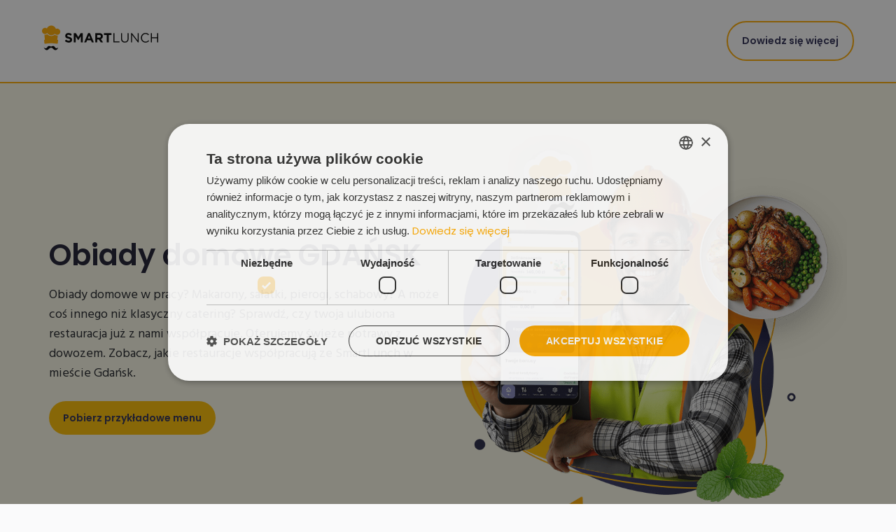

--- FILE ---
content_type: text/html;charset=utf-8
request_url: https://smartlunch.com/pl/obiady-domowe/gdansk
body_size: 7698
content:
<!doctype html><html lang="pl"><head>
    <!-- Google Tag Manager -->
    <script>(function(w,d,s,l,i){w[l]=w[l]||[];w[l].push({'gtm.start':
    new Date().getTime(),event:'gtm.js'});var f=d.getElementsByTagName(s)[0],
    j=d.createElement(s),dl=l!='dataLayer'?'&l='+l:'';j.async=true;j.src=
    'https://www.googletagmanager.com/gtm.js?id='+i+dl;f.parentNode.insertBefore(j,f);
    })(window,document,'script','dataLayer','GTM-T8R9XTNJ');</script>
    <script charset="utf-8" type="text/javascript" src="//js.hsforms.net/forms/v2.js"></script>
    <!-- End Google Tag Manager -->
    <meta charset="utf-8">
    
      <title>Obiady Domowe Gdańsk</title>
    
    
      <link rel="shortcut icon" href="https://smartlunch.com/hubfs/smartlunch-favicon.png">
    
    <meta name="description" content="Obiady domowe w pracy? Makarony, sałatki, pierogi, schabowy? A może coś innego niż klasyczny catering? Sprawdź, czy twoja ulubiona restauracja już z nami współpracuje. Oferujemy świeże potrawy z dowozem. Zobacz, jakie restauracje współpracują ze SmartLunch w mieście Gdańsk.">
    
    
    
    
    
    <meta name="viewport" content="width=device-width, initial-scale=1">

    
    <meta property="og:description" content="Obiady domowe w pracy? Makarony, sałatki, pierogi, schabowy? A może coś innego niż klasyczny catering? Sprawdź, czy twoja ulubiona restauracja już z nami współpracuje. Oferujemy świeże potrawy z dowozem. Zobacz, jakie restauracje współpracują ze SmartLunch w mieście Gdańsk.">
    <meta property="og:title" content="Obiady Domowe Gdańsk">
    <meta name="twitter:description" content="Obiady domowe w pracy? Makarony, sałatki, pierogi, schabowy? A może coś innego niż klasyczny catering? Sprawdź, czy twoja ulubiona restauracja już z nami współpracuje. Oferujemy świeże potrawy z dowozem. Zobacz, jakie restauracje współpracują ze SmartLunch w mieście Gdańsk.">
    <meta name="twitter:title" content="Obiady Domowe Gdańsk">

    

    
    <style>
a.cta_button{-moz-box-sizing:content-box !important;-webkit-box-sizing:content-box !important;box-sizing:content-box !important;vertical-align:middle}.hs-breadcrumb-menu{list-style-type:none;margin:0px 0px 0px 0px;padding:0px 0px 0px 0px}.hs-breadcrumb-menu-item{float:left;padding:10px 0px 10px 10px}.hs-breadcrumb-menu-divider:before{content:'›';padding-left:10px}.hs-featured-image-link{border:0}.hs-featured-image{float:right;margin:0 0 20px 20px;max-width:50%}@media (max-width: 568px){.hs-featured-image{float:none;margin:0;width:100%;max-width:100%}}.hs-screen-reader-text{clip:rect(1px, 1px, 1px, 1px);height:1px;overflow:hidden;position:absolute !important;width:1px}
</style>

<link rel="stylesheet" href="https://smartlunch.com/hubfs/hub_generated/template_assets/1/117556632794/1768396249294/template_main.min.css">
<link rel="stylesheet" href="https://smartlunch.com/hubfs/hub_generated/template_assets/1/117556632785/1768396235402/template_theme-overrides.css">
<link rel="stylesheet" href="https://smartlunch.com/hubfs/hub_generated/module_assets/1/117556633041/1767889159869/module_website-header.min.css">
<link rel="stylesheet" href="https://smartlunch.com/hubfs/hub_generated/module_assets/1/116361874368/1744353386391/module_social-follow.min.css">
<style>
  @font-face {
    font-family: "Poppins";
    font-weight: 700;
    font-style: normal;
    font-display: swap;
    src: url("/_hcms/googlefonts/Poppins/700.woff2") format("woff2"), url("/_hcms/googlefonts/Poppins/700.woff") format("woff");
  }
  @font-face {
    font-family: "Poppins";
    font-weight: 300;
    font-style: normal;
    font-display: swap;
    src: url("/_hcms/googlefonts/Poppins/300.woff2") format("woff2"), url("/_hcms/googlefonts/Poppins/300.woff") format("woff");
  }
  @font-face {
    font-family: "Poppins";
    font-weight: 400;
    font-style: normal;
    font-display: swap;
    src: url("/_hcms/googlefonts/Poppins/regular.woff2") format("woff2"), url("/_hcms/googlefonts/Poppins/regular.woff") format("woff");
  }
  @font-face {
    font-family: "Poppins";
    font-weight: 600;
    font-style: normal;
    font-display: swap;
    src: url("/_hcms/googlefonts/Poppins/600.woff2") format("woff2"), url("/_hcms/googlefonts/Poppins/600.woff") format("woff");
  }
  @font-face {
    font-family: "Poppins";
    font-weight: 400;
    font-style: normal;
    font-display: swap;
    src: url("/_hcms/googlefonts/Poppins/regular.woff2") format("woff2"), url("/_hcms/googlefonts/Poppins/regular.woff") format("woff");
  }
  @font-face {
    font-family: "Hind";
    font-weight: 600;
    font-style: normal;
    font-display: swap;
    src: url("/_hcms/googlefonts/Hind/600.woff2") format("woff2"), url("/_hcms/googlefonts/Hind/600.woff") format("woff");
  }
  @font-face {
    font-family: "Hind";
    font-weight: 400;
    font-style: normal;
    font-display: swap;
    src: url("/_hcms/googlefonts/Hind/regular.woff2") format("woff2"), url("/_hcms/googlefonts/Hind/regular.woff") format("woff");
  }
  @font-face {
    font-family: "Hind";
    font-weight: 700;
    font-style: normal;
    font-display: swap;
    src: url("/_hcms/googlefonts/Hind/700.woff2") format("woff2"), url("/_hcms/googlefonts/Hind/700.woff") format("woff");
  }
</style>

<!-- Editor Styles -->
<style id="hs_editor_style" type="text/css">
#hs_cos_wrapper_widget_1731921338245  { color: #FFFFFF !important; display: block !important; padding-bottom: 16px !important }
#hs_cos_wrapper_widget_1731921338245  p , #hs_cos_wrapper_widget_1731921338245  li , #hs_cos_wrapper_widget_1731921338245  span , #hs_cos_wrapper_widget_1731921338245  label , #hs_cos_wrapper_widget_1731921338245  h1 , #hs_cos_wrapper_widget_1731921338245  h2 , #hs_cos_wrapper_widget_1731921338245  h3 , #hs_cos_wrapper_widget_1731921338245  h4 , #hs_cos_wrapper_widget_1731921338245  h5 , #hs_cos_wrapper_widget_1731921338245  h6  { color: #FFFFFF !important }
/* HubSpot Styles (default) */
.header-row-0-padding {
  padding-top: 10px !important;
  padding-bottom: 10px !important;
}
.footer-row-0-padding {
  padding-top: 50px !important;
  padding-bottom: 48px !important;
}
.footer-row-0-background-layers {
  background-image: url('https://smartlunch.com/hubfs/CTA_FOOTER.webp') !important;
  background-position: center center !important;
  background-size: cover !important;
  background-repeat: no-repeat !important;
}
.footer-column-8-margin {
  margin-bottom: 20px !important;
}
.footer-column-6-margin {
  margin-bottom: 20px !important;
}
.footer-column-2-margin {
  margin-bottom: 20px !important;
}
</style>
    

    
<!--  Added by GoogleAnalytics4 integration -->
<script>
var _hsp = window._hsp = window._hsp || [];
window.dataLayer = window.dataLayer || [];
function gtag(){dataLayer.push(arguments);}

var useGoogleConsentModeV2 = true;
var waitForUpdateMillis = 1000;


if (!window._hsGoogleConsentRunOnce) {
  window._hsGoogleConsentRunOnce = true;

  gtag('consent', 'default', {
    'ad_storage': 'denied',
    'analytics_storage': 'denied',
    'ad_user_data': 'denied',
    'ad_personalization': 'denied',
    'wait_for_update': waitForUpdateMillis
  });

  if (useGoogleConsentModeV2) {
    _hsp.push(['useGoogleConsentModeV2'])
  } else {
    _hsp.push(['addPrivacyConsentListener', function(consent){
      var hasAnalyticsConsent = consent && (consent.allowed || (consent.categories && consent.categories.analytics));
      var hasAdsConsent = consent && (consent.allowed || (consent.categories && consent.categories.advertisement));

      gtag('consent', 'update', {
        'ad_storage': hasAdsConsent ? 'granted' : 'denied',
        'analytics_storage': hasAnalyticsConsent ? 'granted' : 'denied',
        'ad_user_data': hasAdsConsent ? 'granted' : 'denied',
        'ad_personalization': hasAdsConsent ? 'granted' : 'denied'
      });
    }]);
  }
}

gtag('js', new Date());
gtag('set', 'developer_id.dZTQ1Zm', true);
gtag('config', 'G-XPNYBQZ38K');
</script>
<script async src="https://www.googletagmanager.com/gtag/js?id=G-XPNYBQZ38K"></script>

<!-- /Added by GoogleAnalytics4 integration -->

<!--  Added by GoogleTagManager integration -->
<script>
var _hsp = window._hsp = window._hsp || [];
window.dataLayer = window.dataLayer || [];
function gtag(){dataLayer.push(arguments);}

var useGoogleConsentModeV2 = true;
var waitForUpdateMillis = 1000;



var hsLoadGtm = function loadGtm() {
    if(window._hsGtmLoadOnce) {
      return;
    }

    if (useGoogleConsentModeV2) {

      gtag('set','developer_id.dZTQ1Zm',true);

      gtag('consent', 'default', {
      'ad_storage': 'denied',
      'analytics_storage': 'denied',
      'ad_user_data': 'denied',
      'ad_personalization': 'denied',
      'wait_for_update': waitForUpdateMillis
      });

      _hsp.push(['useGoogleConsentModeV2'])
    }

    (function(w,d,s,l,i){w[l]=w[l]||[];w[l].push({'gtm.start':
    new Date().getTime(),event:'gtm.js'});var f=d.getElementsByTagName(s)[0],
    j=d.createElement(s),dl=l!='dataLayer'?'&l='+l:'';j.async=true;j.src=
    'https://www.googletagmanager.com/gtm.js?id='+i+dl;f.parentNode.insertBefore(j,f);
    })(window,document,'script','dataLayer','GTM-T8R9XTNJ');

    window._hsGtmLoadOnce = true;
};

_hsp.push(['addPrivacyConsentListener', function(consent){
  if(consent.allowed || (consent.categories && consent.categories.analytics)){
    hsLoadGtm();
  }
}]);

</script>

<!-- /Added by GoogleTagManager integration -->

    <link rel="canonical" href="gdansk">

<script type="text/javascript" charset="UTF-8" src="//cdn.cookie-script.com/s/ba9b0f05686579599c252aacabcff9cd.js"></script>
<meta property="og:url" content="gdansk">
<meta name="twitter:card" content="summary">
<meta http-equiv="content-language" content="pl">



<link rel="stylesheet" href="https://smartlunch.com/hubfs/hub_generated/template_assets/1/265091472577/1768396258236/template_obiady_styles_copy.min.css">


  <meta name="generator" content="HubSpot"></head>
  <body>
<!--  Added by GoogleTagManager integration -->
<noscript><iframe src="https://www.googletagmanager.com/ns.html?id=GTM-T8R9XTNJ" height="0" width="0" style="display:none;visibility:hidden"></iframe></noscript>

<!-- /Added by GoogleTagManager integration -->

    <!-- Google Tag Manager (noscript) -->
    <noscript><iframe src="https://www.googletagmanager.com/ns.html?id=GTM-T8R9XTNJ" height="0" width="0" style="display:none;visibility:hidden"></iframe></noscript>
    <!-- End Google Tag Manager (noscript) -->
    <div class="body-wrapper   hs-content-id-265108108515 hs-site-page page ">      

      
        
          <div data-global-resource-path="Generator child last/templates/partials/header.html"><header class="header">

  

  <a href="#main-content" class="header__skip">Skip to content</a>

  <div class="container-fluid">
<div class="row-fluid-wrapper">
<div class="row-fluid">
<div class="span12 widget-span widget-type-cell " style="" data-widget-type="cell" data-x="0" data-w="12">

<div class="row-fluid-wrapper row-depth-1 row-number-1 dnd-section header-row-0-padding">
<div class="row-fluid ">
<div class="span12 widget-span widget-type-cell dnd-column" style="" data-widget-type="cell" data-x="0" data-w="12">

<div class="row-fluid-wrapper row-depth-1 row-number-2 dnd-row">
<div class="row-fluid ">
<div class="span12 widget-span widget-type-custom_widget dnd-module" style="" data-widget-type="custom_widget" data-x="0" data-w="12">
<div id="hs_cos_wrapper_module_17492034329993" class="hs_cos_wrapper hs_cos_wrapper_widget hs_cos_wrapper_type_module" style="" data-hs-cos-general-type="widget" data-hs-cos-type="module">































<style>
#hs_cos_wrapper_module_17492034329993 .header__top { background-color:rgba(255,255,255,1.0); }

#hs_cos_wrapper_module_17492034329993 .header__language-switcher-current-label>span {}

#hs_cos_wrapper_module_17492034329993 .header__language-switcher:hover .header__language-switcher-current-label>span,
#hs_cos_wrapper_module_17492034329993 .header__language-switcher:focus .header__language-switcher-current-label>span {}

#hs_cos_wrapper_module_17492034329993 .header__language-switcher .lang_list_class a:hover,
#hs_cos_wrapper_module_17492034329993 .header__language-switcher .lang_list_class a:focus {}

#hs_cos_wrapper_module_17492034329993 .header__language-switcher .lang_list_class a:active {}

#hs_cos_wrapper_module_17492034329993 .header__menu-link {}

#hs_cos_wrapper_module_17492034329993 .header__menu-item--depth-1>.header__menu-link:hover,
#hs_cos_wrapper_module_17492034329993 .header__menu-item--depth-1>.header__menu-link:focus {}

#hs_cos_wrapper_module_17492034329993 .header__menu-item--depth-1>.header__menu-link:active {}

#hs_cos_wrapper_module_17492034329993 .header__menu-item--depth-1>.header__menu-link--active-link {}

#hs_cos_wrapper_module_17492034329993 .header__menu-submenu .header__menu-link:hover,
#hs_cos_wrapper_module_17492034329993 .header__menu-submenu .header__menu-link:focus {}

#hs_cos_wrapper_module_17492034329993 .button { background-color:rgba(#null,0.0); }

#hs_cos_wrapper_module_17492034329993 .button:hover,
#hs_cos_wrapper_module_17492034329993 .button:focus { background-color:rgba(#null,0.0); }

#hs_cos_wrapper_module_17492034329993 .button:active { background-color:rgba(#null,0.0); }

  
.button_copy {
  
  ;
  
  
  ;
}


.button_copy:hover,
.button_copy:focus {
  
  
}
</style>










  <div class="header__container header__container--left">

    
    <div class="header__bottom">
      <div class="header__wrapper header__wrapper--bottom">
        <div class="header__logo-col">
          

  
    
  

  <div class="header__logo">

    

      

      

        <img class="header__logo-image" src="https://smartlunch.com/hs-fs/hubfs/Master-1.png?width=251&amp;height=36&amp;name=Master-1.png" loading="eager" alt="Master-1" height="36" width="251" srcset="https://smartlunch.com/hs-fs/hubfs/Master-1.png?width=126&amp;height=18&amp;name=Master-1.png 126w, https://smartlunch.com/hs-fs/hubfs/Master-1.png?width=251&amp;height=36&amp;name=Master-1.png 251w, https://smartlunch.com/hs-fs/hubfs/Master-1.png?width=377&amp;height=54&amp;name=Master-1.png 377w, https://smartlunch.com/hs-fs/hubfs/Master-1.png?width=502&amp;height=72&amp;name=Master-1.png 502w, https://smartlunch.com/hs-fs/hubfs/Master-1.png?width=628&amp;height=90&amp;name=Master-1.png 628w, https://smartlunch.com/hs-fs/hubfs/Master-1.png?width=753&amp;height=108&amp;name=Master-1.png 753w" sizes="(max-width: 251px) 100vw, 251px">

      

      

    

  </div>


        </div>
        <div class="header__menu-col">
          

  <nav class="header__menu header__menu--desktop" aria-label="Desktop navigation">
    <ul class="header__menu-wrapper no-list">
      

  

  

  


    </ul>
  </nav>


          

  <div class="header__menu-container header__menu-container--mobile">
    <button class="header__menu-toggle header__menu-toggle--open header__menu-toggle--show no-button">
      <span class="show-for-sr">Open main navigation</span>
      <svg version="1.0" xmlns="http://www.w3.org/2000/svg" viewbox="0 0 448 512" width="24" aria-hidden="true"><g id="bars1_layer"><path d="M16 132h416c8.837 0 16-7.163 16-16V76c0-8.837-7.163-16-16-16H16C7.163 60 0 67.163 0 76v40c0 8.837 7.163 16 16 16zm0 160h416c8.837 0 16-7.163 16-16v-40c0-8.837-7.163-16-16-16H16c-8.837 0-16 7.163-16 16v40c0 8.837 7.163 16 16 16zm0 160h416c8.837 0 16-7.163 16-16v-40c0-8.837-7.163-16-16-16H16c-8.837 0-16 7.163-16 16v40c0 8.837 7.163 16 16 16z" /></g></svg>
    </button>
    <button class="header__menu-toggle header__menu-toggle--close no-button">
      <span class="show-for-sr">Close main navigation</span>
      <svg version="1.0" xmlns="http://www.w3.org/2000/svg" viewbox="0 0 384 512" width="24" aria-hidden="true"><g id="times2_layer"><path d="M323.1 441l53.9-53.9c9.4-9.4 9.4-24.5 0-33.9L279.8 256l97.2-97.2c9.4-9.4 9.4-24.5 0-33.9L323.1 71c-9.4-9.4-24.5-9.4-33.9 0L192 168.2 94.8 71c-9.4-9.4-24.5-9.4-33.9 0L7 124.9c-9.4 9.4-9.4 24.5 0 33.9l97.2 97.2L7 353.2c-9.4 9.4-9.4 24.5 0 33.9L60.9 441c9.4 9.4 24.5 9.4 33.9 0l97.2-97.2 97.2 97.2c9.3 9.3 24.5 9.3 33.9 0z" /></g></svg>
    </button>
    <nav class="header__menu header__menu--mobile" aria-label="Mobile navigation">
      <ul class="header__menu-wrapper no-list">
        

  

  

  


        
        
          <li class="header__menu-item header__menu-item--button header__menu-item--depth-1 hs-skip-lang-url-rewrite">

  

  
    
  

  

  

  
  
  
  
  

  <a href="https://smartlunch.com/pl/" class="header__button button button--secondary  ">

    
    Dowiedz się więcej

  </a>

</li>
        
      </ul>
    </nav>
  </div>


        </div>
        
       <div class="header__button-col hidden-phone">
            

  

  
    
  

  

  

  
  
  
  
  

  <a href="https://smartlunch.com/pl/?hsLang=pl" class="header__button button button--secondary  ">

    
    Dowiedz się więcej

  </a>


          </div>
        
        
          
          
        </div>
      </div>
    </div>

  </div>



</div>

</div><!--end widget-span -->
</div><!--end row-->
</div><!--end row-wrapper -->

</div><!--end widget-span -->
</div><!--end row-->
</div><!--end row-wrapper -->

</div><!--end widget-span -->
</div>
</div>
</header></div>

</div>  
        
            

      
      <main id="main-content">
        
  
  
    

      <!-- HERO SECTION -->
      <section class="hero">
        <div class="container">
          <div class="hero-wrapper">
            <div class="hero-col">
               <h1></h1>
              <h1>Obiady domowe GDAŃSK </h1>
              <p>Obiady domowe w pracy? Makarony, sałatki, pierogi, schabowy? A może coś innego niż klasyczny catering? Sprawdź, czy twoja ulubiona restauracja już z nami współpracuje. Oferujemy świeże potrawy z dowozem. Zobacz, jakie restauracje współpracują ze SmartLunch w mieście Gdańsk.</p>
              <button class="openFormBtn hs-button primary">Pobierz przykładowe menu</button>

                <a href="" class="btn btn-primary">
                  
                </a>
             
            </div>
           
              <div class="hero-col">
                <img src="https://smartlunch.com/hubfs/nowa-strona/catering-dla-firm.png" alt="" style="width: 100%; height: auto;">
                
              </div>
           
          </div>
        </div>
      </section>
      
      <!-- SECTION 1 -->
      <section class="section-first">
        <div class="container-flex">
          <div class="video">
            <h2 class="slogan">
              Obiady dla pracowników
            </h2>
            <p></p>
            <div class="yt-overlay">
                <iframe src="https://www.youtube.com/embed/OuJfKNQfGJA?si=8Lw8RxciMy0ONyeO" title="YouTube video player" frameborder="0" allow="accelerometer; autoplay; clipboard-write; encrypted-media; gyroscope; picture-in-picture; web-share" referrerpolicy="strict-origin-when-cross-origin" allowfullscreen></iframe>
             </div>
          </div>
          <div class="hero-col-image-left">
            <img src="https://smartlunch.com/hubfs/nowa-strona/Catering-services-in-Katowice-min.png" alt="" style="width: 100%; height: auto;">
          </div>
          <div class="hero-col">
            <h2>Usługi cateringowe? Tylko SmartLunch</h2>
            <p class="body-text">Ze strony internetowej lub aplikacji SmartLunch można zamawiać codziennie lub na cały tydzień z góry. Restauracje współpracujące ze SmartLunch oferują prawdziwe specjały.&nbsp;W naszym menu stawiamy na posiłki, których przygotowanie wymaga użycia świeżych produktów: pierogi ruskie, pierogi z pieczarkami, sałatki, makarony, kotlety z kurczaka. Oferujemy także dania dla wegetarian. Dbamy, żeby nasi klienci zawsze znaleźli coś dla siebie.</p>
          </div>
        </div>
      </section>
      <section class="cta-wrapper">
            <div class="container">
              <div class="cta"> 
                <h2>Smaczny posiłek dodaje sił do pracy!</h2>
                  <button class="openFormBtn hs-button primary">Pobierz przykładowe menu</button>
              </div>
            </div>
          </section>
      <!-- SECTION 2 -->
      <section class="section-alt">
        <div class="container">
          <div class="text-img-wrapper">
            <div class="hero-col">
                <h2>SMACZNE POSIŁKI w mieście gdańsk</h2>
                <p class="body-text">Oferowane przez nas obiady pracownicze z partnerskich restauracji zawsze są świeże. Stawiamy na zdrowe, regionalne jedzenie: pierogi i sałatki. Przygotowują je profesjonalni kucharze z restauracji, które posiadają catering, dowóz i współpracują ze SmartLunch. Bliskość ich lokalizacji jest gwarantem wysokiej jakości posiłków. Lunche nawet pachną smacznie jak u mamy. Zamówienie zawsze trafia na miejsce o wskazanej godzinie</p>
             </div>
             <div class="hero-col-image-right">
              <img src="https://smartlunch.com/hubfs/nowa-strona/The-best-catering-for-employees-min.png" alt="catering-dla-pracownikow" style="width: 100%; height: auto;"> 
            </div>
          </div>
        </div>
         
      </section>

      <!-- SECTION 3 - IMAGE LEFT / TEXT RIGHT -->
      <section class="section">
        <div class="container-flex">
          <div class="hero-col-image-left">
            <img src="https://smartlunch.com/hubfs/nowa-strona/Additional-Information-min.png" alt="" style="width: 100%; height: auto;">
          </div>
          <div class="hero-col">
            <h2>Zamów obiad dla pracowników jednym kliknięciem</h2>
            <p class="body-text">W naszej aplikacji znajdziesz pyszne jedzenie. Każda restauracja, który współpracuje ze SmartLunch w Gdańsku proponuje zdrowy obiad. Ze strony internetowej lub aplikacji SmartLunch można zamówić danie na dowóz każdego dnia. Jeśli restauracje znajdują się blisko firmy, oczywiście przy wcześniejszym uiszczeniu należności, można odebrać dania bezpośrednio w restauracji.</p>
          </div>
        </div>
       
      </section>
    

     


    
  <section class="cta-wrapper">
      <div class="cta">
        <div class="container">
          <h1>Wypróbuj <span class="highlight">Smart</span>Lunch</h1>
          <h2>Umów się na demonstrację i ciesz się pysznym benefitem w Twojej firmie.</h2>
              <button class="openFormBtn hs-button primary">Pobierz przykładowe menu</button>
          </div>
      </div>
    </section>
      <div id="formModal" class="modal-overlay" style="display:none;">
        <div class="modal-content">
          <span class="modal-close-button">×</span>
          <h4>Chcesz sprawdzić jakie posiłki można zamówić w SmartLunch?</h4>
          <div id="hubspotFormContainer">
            <!-- Tutaj zostanie wstrzyknięty formularz HubSpot -->
          </div>
        </div>
      </div>  
    
      
      
      

      <script type="text/javascript">
            document.addEventListener('DOMContentLoaded', function() {
        var modal = document.getElementById('formModal');
        var buttons = document.querySelectorAll('.openFormBtn'); // <- wszystkie przyciski
        var span = document.getElementsByClassName('modal-close-button')[0];
        var formContainer = document.getElementById('hubspotFormContainer');
        var formLoaded = false;

        function openModal() {
          modal.style.display = 'flex';
          if (!formLoaded) {
            hbspt.forms.create({
              region: "eu1",
              portalId: "26664397",
              formId: "2f8dd538-32ae-485c-a602-8a6698a8e649",
              target: '#hubspotFormContainer'
            });
            formLoaded = true;
          }
        }

        // ← tu jest zmiana: dodajemy event listener do każdego przycisku
        buttons.forEach(function(btn) {
          btn.addEventListener('click', function(e) {
            e.preventDefault();
            openModal();
          });
        });

        if (span) {
          span.onclick = function() {
            modal.style.display = 'none';
          };
        }

        window.onclick = function(event) {
          if (event.target == modal) {
            modal.style.display = 'none';
          }
        };

        document.addEventListener('keydown', function(event) {
          if (event.key === "Escape" && modal.style.display === 'flex') {
            modal.style.display = 'none';
          }
        });
      });

      </script>
  
  
      </main>

      
        <div data-global-resource-path="Generator child last/templates/partials/website-footer.html"><footer class="footer">
  <div class="container-fluid">
<div class="row-fluid-wrapper">
<div class="row-fluid">
<div class="span12 widget-span widget-type-cell " style="" data-widget-type="cell" data-x="0" data-w="12">

<div class="row-fluid-wrapper row-depth-1 row-number-1 footer-row-0-background-image dnd-section footer-row-0-padding footer-row-0-background-layers">
<div class="row-fluid ">
<div class="span12 widget-span widget-type-cell dnd-column" style="" data-widget-type="cell" data-x="0" data-w="12">

<div class="row-fluid-wrapper row-depth-1 row-number-2 dnd-row">
<div class="row-fluid ">
<div class="span6 widget-span widget-type-cell dnd-column footer-column-2-margin" style="" data-widget-type="cell" data-x="0" data-w="6">

<div class="row-fluid-wrapper row-depth-1 row-number-3 dnd-row">
<div class="row-fluid ">
<div class="span12 widget-span widget-type-custom_widget footer-module-3-margin footer-module-3-padding dnd-module" style="" data-widget-type="custom_widget" data-x="0" data-w="12">
<div id="hs_cos_wrapper_footer-module-3" class="hs_cos_wrapper hs_cos_wrapper_widget hs_cos_wrapper_type_module widget-type-logo" style="" data-hs-cos-general-type="widget" data-hs-cos-type="module">
  






















  
  <span id="hs_cos_wrapper_footer-module-3_hs_logo_widget" class="hs_cos_wrapper hs_cos_wrapper_widget hs_cos_wrapper_type_logo" style="" data-hs-cos-general-type="widget" data-hs-cos-type="logo"><a href="http://smartlunch.pl" id="hs-link-footer-module-3_hs_logo_widget" style="border-width:0px;border:0px;"><img src="https://smartlunch.com/hubfs/Group%2035.svg" class="hs-image-widget " height="44" style="height: auto;width:208px;border-width:0px;border:0px;" width="208" alt="Group 35" title="Group 35"></a></span>
</div>

</div><!--end widget-span -->
</div><!--end row-->
</div><!--end row-wrapper -->

<div class="row-fluid-wrapper row-depth-1 row-number-4 dnd-row">
<div class="row-fluid ">
<div class="span12 widget-span widget-type-custom_widget dnd-module" style="" data-widget-type="custom_widget" data-x="0" data-w="12">
<div id="hs_cos_wrapper_footer-module-4" class="hs_cos_wrapper hs_cos_wrapper_widget hs_cos_wrapper_type_module widget-type-rich_text" style="" data-hs-cos-general-type="widget" data-hs-cos-type="module"><span id="hs_cos_wrapper_footer-module-4_" class="hs_cos_wrapper hs_cos_wrapper_widget hs_cos_wrapper_type_rich_text" style="" data-hs-cos-general-type="widget" data-hs-cos-type="rich_text"><p style="font-size: 18px;"><span style="color: #ffffff;">SmartLunch S.A.</span><br><span style="color: #ffffff;">ul. Kutnowska 1-3</span><br><span style="color: #ffffff;">53-135 Wrocław</span></p></span></div>

</div><!--end widget-span -->
</div><!--end row-->
</div><!--end row-wrapper -->

<div class="row-fluid-wrapper row-depth-1 row-number-5 dnd-row">
<div class="row-fluid ">
<div class="span12 widget-span widget-type-custom_widget dnd-module" style="" data-widget-type="custom_widget" data-x="0" data-w="12">
<div id="hs_cos_wrapper_footer-module-5" class="hs_cos_wrapper hs_cos_wrapper_widget hs_cos_wrapper_type_module" style="" data-hs-cos-general-type="widget" data-hs-cos-type="module">

<style>
#hs_cos_wrapper_footer-module-5 .social-follow {}

#hs_cos_wrapper_footer-module-5 .social-follow__link {}

#hs_cos_wrapper_footer-module-5 .social-follow__icon {}

#hs_cos_wrapper_footer-module-5 .social-follow__icon svg {
  height:18px;
  width:18px;
}

#hs_cos_wrapper_footer-module-5 .social-follow__icon img { height:18px; }

</style>











<div class="social-follow">

  

  

    

    
      
    

    

    
    
    
    
    

    

    <a href="https://www.facebook.com/SmartLunchPoland/?locale=pl_PL" class="social-follow__link">
        
      <span class="  ">
        <span id="hs_cos_wrapper_footer-module-5_" class="hs_cos_wrapper hs_cos_wrapper_widget hs_cos_wrapper_type_icon social-follow__icon icon" style="" data-hs-cos-general-type="widget" data-hs-cos-type="icon"><svg version="1.0" xmlns="http://www.w3.org/2000/svg" viewbox="0 0 264 512" aria-labelledby="facebook-f3" role="img"><title id="facebook-f3">facebook-f icon</title><g id="facebook-f3_layer"><path d="M76.7 512V283H0v-91h76.7v-71.7C76.7 42.4 124.3 0 193.8 0c33.3 0 61.9 2.5 70.2 3.6V85h-48.2c-37.8 0-45.1 18-45.1 44.3V192H256l-11.7 91h-73.6v229" /></g></svg></span>
      </span>
      
    </a>
  

    

    
      
    

    

    
    
    
    
    

    

    <a href="https://pl.linkedin.com/company/smartlunchpolska" class="social-follow__link">
        
      <span class="  ">
        <span id="hs_cos_wrapper_footer-module-5_" class="hs_cos_wrapper hs_cos_wrapper_widget hs_cos_wrapper_type_icon social-follow__icon icon" style="" data-hs-cos-general-type="widget" data-hs-cos-type="icon"><svg version="1.0" xmlns="http://www.w3.org/2000/svg" viewbox="0 0 448 512" aria-labelledby="linkedin-in4" role="img"><title id="linkedin-in4">linkedin-in icon</title><g id="linkedin-in4_layer"><path d="M100.3 480H7.4V180.9h92.9V480zM53.8 140.1C24.1 140.1 0 115.5 0 85.8 0 56.1 24.1 32 53.8 32c29.7 0 53.8 24.1 53.8 53.8 0 29.7-24.1 54.3-53.8 54.3zM448 480h-92.7V334.4c0-34.7-.7-79.2-48.3-79.2-48.3 0-55.7 37.7-55.7 76.7V480h-92.8V180.9h89.1v40.8h1.3c12.4-23.5 42.7-48.3 87.9-48.3 94 0 111.3 61.9 111.3 142.3V480z" /></g></svg></span>
      </span>
      
    </a>
  
</div></div>

</div><!--end widget-span -->
</div><!--end row-->
</div><!--end row-wrapper -->

</div><!--end widget-span -->
<div class="span3 widget-span widget-type-cell footer-column-6-margin dnd-column" style="" data-widget-type="cell" data-x="6" data-w="3">

<div class="row-fluid-wrapper row-depth-1 row-number-6 dnd-row">
<div class="row-fluid ">
<div class="span12 widget-span widget-type-custom_widget dnd-module" style="" data-widget-type="custom_widget" data-x="0" data-w="12">
<div id="hs_cos_wrapper_footer-module-7" class="hs_cos_wrapper hs_cos_wrapper_widget hs_cos_wrapper_type_module widget-type-rich_text" style="" data-hs-cos-general-type="widget" data-hs-cos-type="module"><span id="hs_cos_wrapper_footer-module-7_" class="hs_cos_wrapper hs_cos_wrapper_widget hs_cos_wrapper_type_rich_text" style="" data-hs-cos-general-type="widget" data-hs-cos-type="rich_text"><div style="text-align: left;">
<div>&nbsp;</div>
<br>
<div style="line-height: 2;">&nbsp;</div>
</div></span></div>

</div><!--end widget-span -->
</div><!--end row-->
</div><!--end row-wrapper -->

</div><!--end widget-span -->
<div class="span3 widget-span widget-type-cell footer-column-8-margin dnd-column" style="" data-widget-type="cell" data-x="9" data-w="3">

<div class="row-fluid-wrapper row-depth-1 row-number-7 dnd-row">
<div class="row-fluid ">
<div class="span12 widget-span widget-type-custom_widget dnd-module" style="" data-widget-type="custom_widget" data-x="0" data-w="12">
<div id="hs_cos_wrapper_footer-module-9" class="hs_cos_wrapper hs_cos_wrapper_widget hs_cos_wrapper_type_module widget-type-rich_text" style="" data-hs-cos-general-type="widget" data-hs-cos-type="module"><span id="hs_cos_wrapper_footer-module-9_" class="hs_cos_wrapper hs_cos_wrapper_widget hs_cos_wrapper_type_rich_text" style="" data-hs-cos-general-type="widget" data-hs-cos-type="rich_text"><p style="font-size: 18px;"><strong><span style="color: #ffffff;">SMARTLUNCH</span></strong></p>
<p style="font-size: 18px;"><span style="color: #ffffff;"><strong><a href="https://smartlunch.com/terms-and-conditions?hsLang=pl" rel="noopener" style="color: #ffffff;"><span style="text-decoration: none; color: #ffffff;">Regulamin</span></a></strong></span></p>
<p style="font-size: 18px; font-weight: normal;"><span style="color: #ffffff;"><a href="//smartlunch.com/privacy-policy?hsLang=pl" rel="noopener" style="color: #ffffff; text-decoration: none;">Polityka prywatności</a><br></span></p>
<p style="font-size: 18px; font-weight: normal;"><span style="color: #ffffff;"><a href="https://smartlunch.com/pl/blog?hsLang=pl" rel="noopener" style="text-decoration: none;"><span style="color: #ffffff;"><span style="color: #ffffff;">Blog</span></span></a></span></p>
<p style="font-size: 18px; font-weight: normal;"><span style="color: #ffffff;"><a href="https://smartlunchsmart.traffit.com/career/" rel="noopener" style="text-decoration: none;"><span style="color: #ffffff;"><span style="color: #ffffff;">Kariera</span></span></a><br><br></span></p></span></div>

</div><!--end widget-span -->
</div><!--end row-->
</div><!--end row-wrapper -->

</div><!--end widget-span -->
</div><!--end row-->
</div><!--end row-wrapper -->

<div class="row-fluid-wrapper row-depth-1 row-number-8 dnd-row">
<div class="row-fluid ">
<div class="span12 widget-span widget-type-custom_widget dnd-module" style="" data-widget-type="custom_widget" data-x="0" data-w="12">
<div id="hs_cos_wrapper_widget_1731921338245" class="hs_cos_wrapper hs_cos_wrapper_widget hs_cos_wrapper_type_module widget-type-page_footer" style="" data-hs-cos-general-type="widget" data-hs-cos-type="module"><span id="hs_cos_wrapper_widget_1731921338245_page_footer" class="hs_cos_wrapper hs_cos_wrapper_widget hs_cos_wrapper_type_page_footer" style="" data-hs-cos-general-type="widget" data-hs-cos-type="page_footer">
<footer>
    <span class="hs-footer-company-copyright">© 2026 SmartLunch</span>
</footer>
</span></div>

</div><!--end widget-span -->
</div><!--end row-->
</div><!--end row-wrapper -->

</div><!--end widget-span -->
</div><!--end row-->
</div><!--end row-wrapper -->

</div><!--end widget-span -->
</div>
</div>
</div>
</footer></div>
      
    
    
    
    
    
    
    
<!-- HubSpot performance collection script -->
<script defer src="/hs/hsstatic/content-cwv-embed/static-1.1293/embed.js"></script>
<script src="https://smartlunch.com/hubfs/hub_generated/template_assets/1/117552701384/1768396246572/template_main.min.js"></script>
<script>
var hsVars = hsVars || {}; hsVars['language'] = 'pl';
</script>

<script src="/hs/hsstatic/cos-i18n/static-1.53/bundles/project.js"></script>
<script src="https://smartlunch.com/hubfs/hub_generated/module_assets/1/117556633041/1767889159869/module_website-header.min.js"></script>

<!-- Start of HubSpot Analytics Code -->
<script type="text/javascript">
var _hsq = _hsq || [];
_hsq.push(["setContentType", "standard-page"]);
_hsq.push(["setCanonicalUrl", "https:\/\/smartlunch.com\/pl\/obiady-domowe\/gdansk"]);
_hsq.push(["setPageId", "hubdb-265108108515-653032666-265115394286"]);
_hsq.push(["setContentMetadata", {
    "contentPageId": "hubdb-265108108515-653032666-265115394286",
    "legacyPageId": "hubdb-265108108515-653032666-265115394286",
    "contentFolderId": null,
    "contentGroupId": null,
    "abTestId": null,
    "languageVariantId": 265108108515,
    "languageCode": "pl",
    
    
}]);
</script>

<script type="text/javascript" id="hs-script-loader" async defer src="/hs/scriptloader/26664397.js"></script>
<!-- End of HubSpot Analytics Code -->


<script type="text/javascript">
var hsVars = {
    render_id: "c57e83de-f6b3-493b-bf6a-5ef4cfa26b03",
    ticks: 1769404703800,
    page_id: 265108108515,
    dynamic_page_id: "hubdb-265108108515-653032666-265115394286",
    content_group_id: 0,
    portal_id: 26664397,
    app_hs_base_url: "https://app-eu1.hubspot.com",
    cp_hs_base_url: "https://cp-eu1.hubspot.com",
    language: "pl",
    analytics_page_type: "standard-page",
    scp_content_type: "",
    
    analytics_page_id: "hubdb-265108108515-653032666-265115394286",
    category_id: 1,
    folder_id: 0,
    is_hubspot_user: false
}
</script>


<script defer src="/hs/hsstatic/HubspotToolsMenu/static-1.432/js/index.js"></script>




  
</body></html>

--- FILE ---
content_type: text/css
request_url: https://smartlunch.com/hubfs/hub_generated/template_assets/1/265091472577/1768396258236/template_obiady_styles_copy.min.css
body_size: 121
content:
.container{margin:auto;max-width:1140px}iframe{border-radius:20px;height:472px;width:840px}.hero-col-image-left img{width:80%!important}.hero-col-image-left{text-align:left}.hero-col-image-right{text-align:right}.hero-col-image-right img{width:80%!important}.header{border-bottom:2px solid #ffab00}.hero{background-color:#fefcea;padding:60px 0}.video{padding-bottom:60px}.hero-wrapper{align-items:center;display:flex;flex-wrap:wrap;gap:30px}.hero-col{flex:1;text-align:left}.section-alt{padding:40px 0}.container-flex{align-items:center;display:flex;flex-wrap:wrap;gap:60px;margin:auto;max-width:1140px}.faq{background-color:#fafafa;margin:0 auto;max-width:1000px;padding:60px 0;text-align:center}.faq-item{margin-bottom:20px}.icon-faq{height:auto;width:4%}.text-img-wrapper{display:flex;flex-direction:row;padding:20px 0}.section-first{padding:20px 0;text-align:center}.section{padding:40px 0}.slogan{padding:30px 0}.faq-title{padding-bottom:40px}.body-text{font-size:.8rem}.cta-wrapper{background-color:#fefcea;margin:0 auto;padding:60px 0;text-align:center}.faq-item{cursor:pointer;text-align:left}.highlight{color:#ff8001}.yt-overlay{border-radius:20px}.modal-overlay{align-items:center;background-color:rgba(0,0,0,.6);display:flex;height:100%;justify-content:center;left:0;position:fixed;top:0;width:100%;z-index:1000}.modal-content{background-color:#fff;border-radius:8px;box-shadow:0 5px 15px rgba(0,0,0,.3);max-height:90vh;max-width:600px;overflow-y:auto;padding:20px 30px;position:relative;width:90%}.modal-close-button{color:#aaa;cursor:pointer;font-size:28px;font-weight:700;position:absolute;right:15px;top:10px}.modal-close-button:hover{color:#333}.cta .container h2{font-weight:500}.faq-question{cursor:pointer;font-weight:700;margin:0;padding:12px 16px;transition:background-color .2s}.faq-question:hover,.icon-faq:hover{color:#ff8001}.faq-answer{border-top:none;padding:12px 16px}.faq-item+.faq-item{margin-top:8px}.faq-wrapper{align-items:center;display:flex;gap:40px}.faq-wrapper h3{margin:none}@media (max-width:768px){h2{font-size:25px}.text-img-wrapper{flex-direction:column-reverse}.container{padding:0 40px}.container-flex{flex-direction:column;padding:40px}.hero{padding-bottom:0!important}.hero-wrapper{flex-direction:column}iframe{height:auto;width:100%}.cta{margin:0 auto;width:100%}button{margin-top:20px}.slogan{font-size:30px}.video{padding-bottom:none}.hero-col-image-right{text-align:left}.hero-col-image-left img,.hero-col-image-right img{width:100%!important}.section-alt,.section-first{padding:0}.container-flex{gap:0}.faq-question{font-size:17px;font-weight:600}.icon-faq{width:10%}}

--- FILE ---
content_type: image/svg+xml
request_url: https://smartlunch.com/hubfs/Group%2035.svg
body_size: 1079
content:
<svg width="208" height="44" viewBox="0 0 208 44" fill="none" xmlns="http://www.w3.org/2000/svg">
<path fill-rule="evenodd" clip-rule="evenodd" d="M27.1931 17.8541C25.5451 17.8541 24.0343 17.3047 22.867 16.3434C21.2876 17.7167 19.0901 18.6094 16.618 18.6094C13.5279 18.6094 10.8498 17.236 9.27039 15.176C8.24035 16 7.00429 16.4807 5.6309 16.4807C5.21889 16.4807 4.7382 16.412 4.32618 16.3434L5.15022 25.6137H4.60086C4.12017 25.6137 3.70816 26.0258 3.77682 26.5751L4.32618 31.6567C4.39485 32.206 4.87554 32.618 5.35622 32.618C5.35622 32.618 13.5966 31.6567 16.3434 31.6567C19.0215 31.6567 27.0558 32.618 27.0558 32.618C27.5365 32.618 28.0172 32.206 28.1545 31.6567L28.9099 26.5751C28.9785 26.0258 28.6352 25.6137 28.0858 25.6137H27.3305L28.2232 17.8541C27.9485 17.8541 27.6052 17.8541 27.1931 17.8541Z" fill="#FFAB00"/>
<path fill-rule="evenodd" clip-rule="evenodd" d="M27.1245 5.49356C26.3004 5.49356 25.4764 5.69957 24.7897 6.04292C23.691 2.54078 20.4635 0 16.618 0C13.1159 0 10.0944 2.19742 8.7897 5.28755C7.897 4.53219 6.72962 4.12017 5.49356 4.12017C2.4721 4.12017 0 6.59227 0 9.6824C0 12.7725 2.4721 15.2446 5.49356 15.2446C7.07296 15.2446 8.51502 14.5579 9.54507 13.4592C11.0558 15.8627 13.7339 17.3734 16.6867 17.3734C19.1588 17.3734 21.3562 16.2747 22.9356 14.6266C23.9657 15.8627 25.4764 16.6867 27.1931 16.6867C30.2146 16.6867 32.6867 14.2146 32.6867 11.1245C32.6867 8.03434 30.1459 5.49356 27.1245 5.49356Z" fill="#FFAB00"/>
<path fill-rule="evenodd" clip-rule="evenodd" d="M21.0815 36.8068C19.2961 36.1888 17.236 37.2188 16.2059 37.8368C15.3819 37.2875 13.4592 36.1888 11.4678 36.8068C8.99565 37.6308 8.72097 43.3304 3.36475 39.2102C5.97419 45.1845 9.68234 44.6351 12.0858 42.0943C14.0085 40.1029 15.5193 39.7596 16.0686 39.6909H16.1373C16.6866 39.6909 18.4034 40.0343 20.3948 42.0943C22.7982 44.6351 26.5064 45.1845 29.1158 39.2102C23.8283 43.2617 23.5536 37.6308 21.0815 36.8068Z" fill="white"/>
<path fill-rule="evenodd" clip-rule="evenodd" d="M40.9272 27.7562L43.056 25.2155C44.4981 26.4515 46.0775 27.2069 47.9315 27.2069C49.3736 27.2069 50.2663 26.5889 50.2663 25.6275V25.5588C50.2663 24.6661 49.7169 24.1854 46.9702 23.4301C43.674 22.606 41.6139 21.6446 41.6139 18.4172V18.3485C41.6139 15.327 43.9487 13.4043 47.3135 13.4043C49.6483 13.4043 51.7084 14.1597 53.3564 15.5331L51.5024 18.2798C50.0603 17.2498 48.6182 16.6318 47.2448 16.6318C45.8715 16.6318 45.1848 17.2498 45.1848 18.0738V18.1425C45.1848 19.2412 45.8715 19.5846 48.6869 20.3399C51.983 21.2326 53.8371 22.4 53.8371 25.2841V25.3528C53.8371 28.6489 51.365 30.503 47.8629 30.503C45.3221 30.3657 42.85 29.473 40.9272 27.7562Z" fill="#FFAB00"/>
<path fill-rule="evenodd" clip-rule="evenodd" d="M56.8586 13.6103H60.7041L64.9616 20.6146L69.2191 13.6103H73.0646V30.091H69.4938V19.3099L64.8929 26.3828H64.8242L60.2921 19.3785V30.091H56.8586V13.6103Z" fill="#FFAB00"/>
<path fill-rule="evenodd" clip-rule="evenodd" d="M86.3178 23.224L84.1891 17.8678L82.0603 23.224H86.3178ZM82.541 13.473H85.8371L92.7728 30.091H89.0646L87.5539 26.3828H80.6869L79.1762 30.091H75.5367L82.541 13.473Z" fill="#FFAB00"/>
<path fill-rule="evenodd" clip-rule="evenodd" d="M102.524 21.6446C104.241 21.6446 105.271 20.6833 105.271 19.3099V19.2412C105.271 17.6618 104.172 16.9064 102.455 16.9064H98.8843V21.6446H102.524ZM95.3135 13.6103H102.73C104.79 13.6103 106.369 14.2283 107.468 15.2584C108.361 16.1511 108.841 17.4558 108.841 19.0352V19.1039C108.841 21.782 107.399 23.4301 105.339 24.2541L109.322 30.1597H105.133L101.631 24.8721H98.8157V30.1597H95.3135V13.6103Z" fill="#FFAB00"/>
<path fill-rule="evenodd" clip-rule="evenodd" d="M115.914 16.9751H110.97V13.6103H124.429V16.9751H119.485V30.1597H115.914V16.9751Z" fill="#FFAB00"/>
<path fill-rule="evenodd" clip-rule="evenodd" d="M127.863 13.679H129.717V28.4429H138.85V30.1597H127.863V13.679Z" fill="white"/>
<path fill-rule="evenodd" clip-rule="evenodd" d="M141.528 23.2927V13.679H143.382V23.1554C143.382 26.7262 145.236 28.7176 148.326 28.7176C151.348 28.7176 153.202 26.8635 153.202 23.2927V13.679H155.056V23.1554C155.056 27.9622 152.309 30.4343 148.258 30.4343C144.275 30.4343 141.528 27.9622 141.528 23.2927Z" fill="white"/>
<path fill-rule="evenodd" clip-rule="evenodd" d="M159.382 13.679H161.099L171.331 26.9322V13.679H173.116V30.1597H171.674L161.168 16.6318V30.1597H159.382V13.679Z" fill="white"/>
<path fill-rule="evenodd" clip-rule="evenodd" d="M177.03 21.988C177.03 17.2498 180.464 13.4043 185.271 13.4043C188.223 13.4043 190.009 14.4343 191.588 16.0137L190.352 17.3871C188.979 16.0824 187.468 15.121 185.271 15.121C181.7 15.121 178.953 18.0738 178.953 21.9193V21.988C178.953 25.8335 181.7 28.7863 185.271 28.7863C187.468 28.7863 188.979 27.8936 190.489 26.3828L191.725 27.6189C190.009 29.3356 188.155 30.503 185.202 30.503C180.464 30.503 177.03 26.7262 177.03 21.988Z" fill="white"/>
<path fill-rule="evenodd" clip-rule="evenodd" d="M194.884 13.679H196.738V21.0266H206.146V13.679H208V30.1597H206.146V22.7434H196.738V30.1597H194.884V13.679Z" fill="white"/>
</svg>


--- FILE ---
content_type: application/javascript
request_url: https://smartlunch.com/hubfs/hub_generated/template_assets/1/117552701384/1768396246572/template_main.min.js
body_size: 245
content:
function domReady(callback){["interactive","complete"].indexOf(document.readyState)>=0?callback():document.addEventListener("DOMContentLoaded",callback)}function domRemove(el){null!==el.parentNode&&el.parentNode.removeChild(el)}function scrollToSection(section){var sectionNum=section.replace("#section-","");document.querySelectorAll(".dnd-section")[sectionNum].scrollIntoView({behavior:"smooth"})}function isElementInViewport(el){var rect=el.getBoundingClientRect(),windowHeight=window.innerHeight||document.documentElement.clientHeight,windowWidth=window.innerWidth||document.documentElement.clientWidth;return rect.top>=0&&rect.left>=0&&rect.bottom<=windowHeight&&rect.right<=windowWidth}function bindEventToScrollButtons(){document.querySelectorAll("a[data-scroll]").forEach(anchor=>{anchor.addEventListener("click",function(event){event.preventDefault();scrollToSection(this.getAttribute("data-section"))})})}domReady(function(){const hash=window.location.hash;(/^#section-\d+$/.test(hash)&&setTimeout(()=>{scrollToSection(hash)},1e3),bindEventToScrollButtons(),"undefined"!=typeof AOS)&&document.querySelectorAll(".aos-element").forEach(function(genImage){var dndSection=genImage.closest(".dnd-section");dndSection&&(dndSection.style.overflowX="hidden")})});
//# sourceURL=https://26664397.fs1.hubspotusercontent-eu1.net/hubfs/26664397/hub_generated/template_assets/1/117552701384/1768396246572/template_main.js